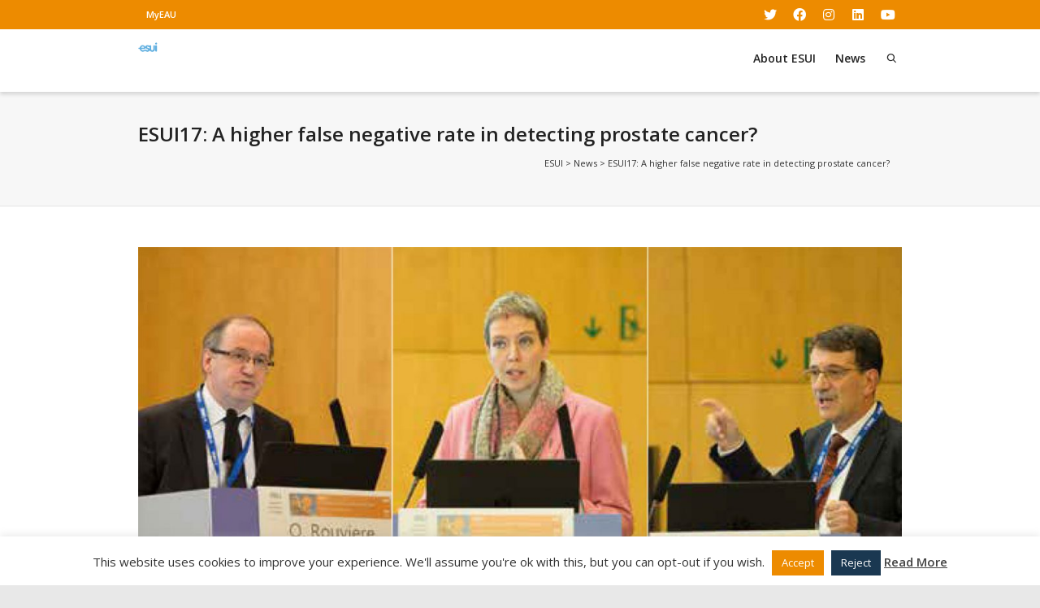

--- FILE ---
content_type: text/css
request_url: https://esui.uroweb.org/wp-content/themes/dante-child/style.css
body_size: 404
content:
/* LICENSE & DETAILS
   ==================================================

	Theme Name: Dante Child Theme
	Theme URI: http://dante.swiftideas.net
	Description: A Retina Responsive Multi-Purpose WordPress Theme - Designed & Developed by Swift Ideas ( www.swiftideas.net )
	License: GNU General Public License version 3.0
	License URI: http://www.gnu.org/licenses/gpl-3.0.html
	Template: dante
	Version: 1.0
	Author: Swift Ideas
	Author URI: www.swiftideas.net

	All files, unless otherwise stated, are released under the GNU General Public License
	version 3.0 (http://www.gnu.org/licenses/gpl-3.0.html)

   ==================================================
*/

/* --------------------------------------------
	CHILD THEME CSS
-------------------------------------------- */

.share-links.curved-bar-styling .social-icons a {
  color: #000;
}
.share-links .share-text {
  color: #000;
}

.single .page-content > .media-wrap { display: none !important; }

.post-pagination-wrap {
  display: none;
}

.spb-heading.spb-text-heading span {
	margin-bottom: 1px;
}

--- FILE ---
content_type: application/javascript
request_url: https://esui.uroweb.org/wp-content/themes/dante/js/lib/jquery.viewport.js
body_size: 469
content:
/*
 * Viewport - jQuery selectors for finding elements in viewport
 *
 * Copyright (c) 2008-2009 Mika Tuupola
 *
 * Licensed under the MIT license:
 *   http://www.opensource.org/licenses/mit-license.php
 *
 * Project home:
 *  http://www.appelsiini.net/projects/viewport
 *
 */
(function($) {

    $.belowthefold = function(element, settings) {
        var fold = $(window).height() + $(window).scrollTop();
        return fold <= $(element).offset().top - settings.threshold;
    };

    $.abovethetop = function(element, settings) {
        var top = $(window).scrollTop();
        return top >= $(element).offset().top + $(element).height() - settings.threshold;
    };

    $.rightofscreen = function(element, settings) {
        var fold = $(window).width() + $(window).scrollLeft();
        return fold <= $(element).offset().left - settings.threshold;
    };

    $.leftofscreen = function(element, settings) {
        var left = $(window).scrollLeft();
        return left >= $(element).offset().left + $(element).width() - settings.threshold;
    };

    $.inviewport = function(element, settings) {
        return !$.rightofscreen(element, settings) && !$.leftofscreen(element, settings) && !$.belowthefold(element, settings) && !$.abovethetop(element, settings);
    };

    $.extend($.expr[':'], {
        "below-the-fold": function(a, i, m) {
            return $.belowthefold(a, {threshold : parseInt(m[3]) || 0});
        },
        "above-the-top": function(a, i, m) {
            return $.abovethetop(a, {threshold : parseInt(m[3]) || 0});
        },
        "left-of-screen": function(a, i, m) {
            return $.leftofscreen(a, {threshold : parseInt(m[3]) || 0});
        },
        "right-of-screen": function(a, i, m) {
            return $.rightofscreen(a, {threshold : parseInt(m[3]) || 0});
        },
        "in-viewport": function(a, i, m) {
            return $.inviewport(a, {threshold : parseInt(m[3]) || 0});
        }
    });


})(jQuery);